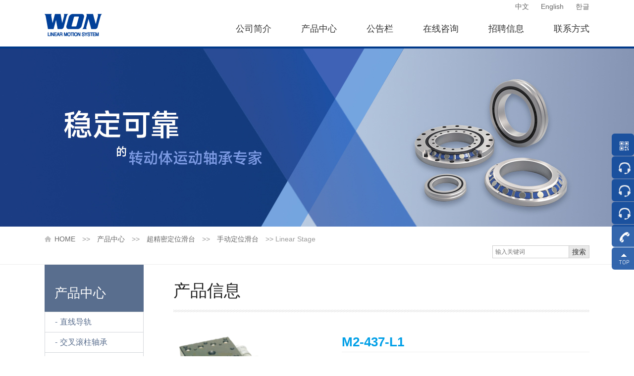

--- FILE ---
content_type: text/html; charset=utf-8
request_url: http://www.wonst.net/m2-437-l1.html
body_size: 5183
content:
<!DOCTYPE html PUBLIC "-//W3C//DTD XHTML 1.0 Transitional//EN" "http://www.w3.org/TR/xhtml1/DTD/xhtml1-transitional.dtd">
<html xmlns="http://www.w3.org/1999/xhtml">
<head>
    <meta name="360-site-verification" content="7aa19be7ce3a8e92cdce6054068da958" />
<meta http-equiv="Content-Type" content="text/html; charset=utf-8" />
<title>M2-437-L1-WON | WON LINEAR MOTION GUIDE | LINEAR MOTION GUIDE | Wonshaft | WONST</title>
<meta name="description" content="WON,WON直线导轨中国华南地区代理商，深圳市涌创兴盛科技有限公司">
<meta name="keywords" content="WON|WON直线导轨|WON导轨|WON滑块|直线导轨|WON花键|滚珠花键|WONST|Wonshaft">  
<link rel="stylesheet" href="http://www.wonst.net/Data/szservos/template/cn/css/css.css" />
 <meta name="baidu-site-verification" content="codeva-ko9eYlioJR" />
<link rel="stylesheet" href="http://www.wonst.net/Data/szservos/template/cn/owl/owl.carousel.min.css">
<link rel="stylesheet" href="http://www.wonst.net/Data/szservos/template/cn/owl/owl.theme.default.min.css">
<link rel="stylesheet" href="http://www.wonst.net/Data/szservos/template/cn/font/iconfont.css">
<script src="http://www.wonst.net/Data/szservos/template/cn/js/jquery.min.js" type="text/jscript"></script> 
</head>
<body>
<div id="top">
<div class="top">
   <div class="logo"><h1><a href="http://www.wonst.net/" alt="深圳市涌创兴盛科技有限公司" ><img src="http://www.wonst.net/Data/szservos/template/cn/images/logo.png" title="深圳市涌创兴盛科技有限公司"/></a></h1></div>
   <div class="title">
       <div class="title-a">
          <a href="/">中文</a>
          <a href="/en/">English</a>
          <a href="/or/">한글</a>
       </div>
       <div class="title-b" id="jinbu">
           <ul>
    <li><p><a class="" href="http://www.wonst.net/about"   title="公司简介">公司简介</a></p>
        <dl >
			<dd><a href="http://www.wonst.net/company-summary"   title="品牌概要">品牌概要</a></dd>
			<dd><a href="http://www.wonst.net/culture"   title="企业文化">企业文化</a></dd>
        </dl>
    </li>
    <li><p><a class="cutter" href="http://www.wonst.net/products"   title="产品中心">产品中心</a></p>
        <dl class=xxj>
			<dd><a href="http://www.wonst.net/linear-guide-rail" rel=nofollow  title="直线导轨">直线导轨</a></dd>
			<dd><a href="http://www.wonst.net/cross-roller-bearing" rel=nofollow  title="交叉滚柱轴承">交叉滚柱轴承</a></dd>
			<dd><a href="http://www.wonst.net/ball-spline" rel=nofollow  title="滚珠花键">滚珠花键</a></dd>
			<dd><a href="http://www.wonst.net/cross-roller-guide" rel=nofollow  title="交叉滚柱导轨">交叉滚柱导轨</a></dd>
			<dd><a href="http://www.wonst.net/super-ball-bearing" rel=nofollow  title="超级滚珠轴承">超级滚珠轴承</a></dd>
			<dd><a href="http://www.wonst.net/linear-ball-bearing" rel=nofollow  title="直线滚珠轴承">直线滚珠轴承</a></dd>
			<dd><a href="http://www.wonst.net/linear-axis-of-motion" rel=nofollow  title="直线运动轴">直线运动轴</a></dd>
			<dd><a href="http://www.wonst.net/roller-bearing-guide" rel=nofollow  title="滚轮轴承导轨">滚轮轴承导轨</a></dd>
			<dd><a href="http://www.wonst.net/ultra-precision-positioning-slide" rel=nofollow  title="超精密定位滑台">超精密定位滑台</a></dd>
			<dd><a href="http://www.wonst.net/linear-actuator" rel=nofollow  title="直线执行器">直线执行器</a></dd>
			<dd><a href="http://www.wonst.net/isolation-platform" rel=nofollow  title="隔震平台">隔震平台</a></dd>
			<dd><a href="http://www.wonst.net/intelligent-actuator" rel=nofollow  title="智能型促动器">智能型促动器</a></dd>
			<dd><a href="http://www.wonst.net/ball-screw-ball-spline" rel=nofollow  title="滚珠丝杆滚珠花键">滚珠丝杆滚珠花键</a></dd>
			<dd><a href="http://www.wonst.net/uvw-平台" rel=nofollow  title="UVW 平台">UVW 平台</a></dd>
			<dd><a href="http://wonst.caddata.co.kr/webparts/" rel=nofollow target=_blank title="资料下载">资料下载</a></dd>
        </dl>
    </li>
    <li><p><a class="" href="http://www.wonst.net/news"   title="公告栏">公告栏</a></p>
        <dl >
			<dd><a href="http://www.wonst.net/company-announcement" rel=nofollow  title="公司公告">公司公告</a></dd>
			<dd><a href="http://www.wonst.net/industry-news" rel=nofollow  title="行业新闻">行业新闻</a></dd>
			<dd><a href="http://www.wonst.net/technical-articles" rel=nofollow  title="技术文章">技术文章</a></dd>
			<dd><a href="http://www.wonst.net/exhibition" rel=nofollow  title="展会信息">展会信息</a></dd>
        </dl>
    </li>
    <li><p><a class="" href="http://www.wonst.net/mess"   title="在线咨询">在线咨询</a></p>
    </li>
    <li><p><a class="" href="http://www.wonst.net/recr"   title="招聘信息">招聘信息</a></p>
    </li>
    <li><p><a class="" href="http://www.wonst.net/contact"   title="联系方式">联系方式</a></p>
    </li>
           </ul>
       </div>
   </div>
</div>
</div>

<div class="n-datu" style="background:url('/Data/szservos/upload/image/20250901/cp.jpg') center center no-repeat"></div>
<div id="sousuo">
   <div class="sousuo">
       <div class="sousuo-a">
        <a href="http://www.wonst.net/">HOME</a>
         >> <a href="http://www.wonst.net/products.html">产品中心</a>
         >> <a href="http://www.wonst.net/ultra-precision-positioning-slide.html">超精密定位滑台</a>
         >> <a href="http://www.wonst.net/超精密定位滑台.html">手动定位滑台</a>
         >> <samp>Linear Stage</samp>
       </div>
       <div class="sousuo-b">
       <form action="http://www.wonst.net/products.html" id="form">
          <input type="text" name="keyowrd" placeholder="输入关键词" />
          <a href="javascript:$('#form').submit();">搜索</a>
       </form>
       </div>
   </div>
</div>
<div class="n-xianq">
   <div class="n-zuo">
       <div class="n-zuo-a">产品中心</div>
       <div class="n-zuo-b">
           <ul>
    <li ><a href="http://www.wonst.net/linear-guide-rail.html" rel=nofollow  title="直线导轨">直线导轨</a>
    </li>
    <li ><a href="http://www.wonst.net/cross-roller-bearing.html" rel=nofollow  title="交叉滚柱轴承">交叉滚柱轴承</a>
    </li>
    <li ><a href="http://www.wonst.net/ball-spline.html" rel=nofollow  title="滚珠花键">滚珠花键</a>
    </li>
    <li ><a href="http://www.wonst.net/cross-roller-guide.html" rel=nofollow  title="交叉滚柱导轨">交叉滚柱导轨</a>
    </li>
    <li ><a href="http://www.wonst.net/super-ball-bearing.html" rel=nofollow  title="超级滚珠轴承">超级滚珠轴承</a>
    </li>
    <li ><a href="http://www.wonst.net/linear-ball-bearing.html" rel=nofollow  title="直线滚珠轴承">直线滚珠轴承</a>
    </li>
    <li ><a href="http://www.wonst.net/linear-axis-of-motion.html" rel=nofollow  title="直线运动轴">直线运动轴</a>
    </li>
    <li ><a href="http://www.wonst.net/roller-bearing-guide.html" rel=nofollow  title="滚轮轴承导轨">滚轮轴承导轨</a>
    </li>
    <li class=zuo-b><a href="http://www.wonst.net/ultra-precision-positioning-slide.html" rel=nofollow  title="超精密定位滑台">超精密定位滑台</a>
    <dl>
      <dd><a href="http://www.wonst.net/超精密定位滑台.html">手动定位滑台</a></dd>
      <dd><a href="http://www.wonst.net/超精密定位滑台_51083.html">自动定位滑台</a></dd>
    </dl>
    </li>
    <li ><a href="http://www.wonst.net/linear-actuator.html" rel=nofollow  title="直线执行器">直线执行器</a>
    </li>
    <li ><a href="http://www.wonst.net/isolation-platform.html" rel=nofollow  title="隔震平台">隔震平台</a>
    </li>
    <li ><a href="http://www.wonst.net/intelligent-actuator.html" rel=nofollow  title="智能型促动器">智能型促动器</a>
    </li>
    <li ><a href="http://www.wonst.net/ball-screw-ball-spline.html" rel=nofollow  title="滚珠丝杆滚珠花键">滚珠丝杆滚珠花键</a>
    </li>
    <li ><a href="http://www.wonst.net/uvw-平台.html" rel=nofollow  title="UVW 平台">UVW 平台</a>
    </li>
    <li ><a href="http://wonst.caddata.co.kr/webparts/" rel=nofollow target=_blank title="资料下载">资料下载</a>
    </li>
           </ul>
       </div>
       <div class="n-zuo-c">
           <ul>
               <li><a target="_blank" href="http://wonst.caddata.co.kr/webparts/">接收3D 资料<img src="http://www.wonst.net/Data/szservos/template/cn/images/z1.jpg"/></a></li>
               <li><a target="_blank" href="http://wonst.caddata.co.kr/webparts/">接收2D 资料<img src="http://www.wonst.net/Data/szservos/template/cn/images/z1.jpg"/></a></li>
               <li><a target="_blank" href="http://wonst.caddata.co.kr/webparts/">目录<img src="http://www.wonst.net/Data/szservos/template/cn/images/z2.jpg"/></a></li>
           </ul>
       </div>
   </div>
   <div class="n-you">
 <div class="i-pro3">产品信息</div>  
  <div class="i-pro4">
       <div class="i-pro4_a"><img src="/Data/szservos/upload/image/20190927/M2-437-L1.gif"/></div>
       <div class="i-pro4_b">
          <h4>M2-437-L1</h4>
          <div class="i-pro4_b_a">
          <pre></pre>
          </div>
       </div>
  </div>
  <div>
      <div class="i-pro4_c">
         <p class="i-pro4-d i-pro4-f">产品详情</p>
         <p>规格参数</p>
         <p>资料下载</p>
      </div>
      <div class="qq">
         <div class="qqq">
         <div>
         
         </div>
         </div>
         <div class="qqq">
         
         </div>
         <div class="qqq">
           <div class="i-pro4_h">
             <ul>
             </ul>
           </div>
        </div>
      </div>
   </div>
  
</div>
<script type="text/javascript" language="javascript">
$(function(){
	show(0);
	$(".i-pro4_c p").on("click",function(){
		var index=$(this).index();
		$(this).addClass("i-pro4-f").siblings().removeClass("i-pro4-f");
		show(index);
		});
	})
	function show(index){
		$(".qq .qqq").eq(index).show().siblings().hide();
		}
</script>

</div>

<!--底部-->
<div id="bottom">
   <div class="bottom-a">
       <div class="bottom-a-a"><p><img src="http://www.wonst.net/Data/szservos/template/cn/images/bottom.png" /></p></div>
       <div class="bottom-a-b">
        <div class="bottom-a-b-a">
           <ul>
    <li><p><a class="" href="http://www.wonst.net/about"   title="公司简介">公司简介</a></p>
        <dl>
			<dd><a href="http://www.wonst.net/company-summary"   title="品牌概要">品牌概要</a></dd>
			<dd><a href="http://www.wonst.net/culture"   title="企业文化">企业文化</a></dd>
        </dl>
    </li>
    <li><p><a class="cutter" href="http://www.wonst.net/products"   title="产品中心">产品中心</a></p>
        <dl>
			<dd><a href="http://www.wonst.net/linear-guide-rail" rel=nofollow  title="直线导轨">直线导轨</a></dd>
			<dd><a href="http://www.wonst.net/cross-roller-bearing" rel=nofollow  title="交叉滚柱轴承">交叉滚柱轴承</a></dd>
			<dd><a href="http://www.wonst.net/ball-spline" rel=nofollow  title="滚珠花键">滚珠花键</a></dd>
			<dd><a href="http://www.wonst.net/cross-roller-guide" rel=nofollow  title="交叉滚柱导轨">交叉滚柱导轨</a></dd>
			<dd><a href="http://www.wonst.net/super-ball-bearing" rel=nofollow  title="超级滚珠轴承">超级滚珠轴承</a></dd>
			<dd><a href="http://www.wonst.net/linear-ball-bearing" rel=nofollow  title="直线滚珠轴承">直线滚珠轴承</a></dd>
			<dd><a href="http://www.wonst.net/linear-axis-of-motion" rel=nofollow  title="直线运动轴">直线运动轴</a></dd>
			<dd><a href="http://www.wonst.net/roller-bearing-guide" rel=nofollow  title="滚轮轴承导轨">滚轮轴承导轨</a></dd>
			<dd><a href="http://www.wonst.net/ultra-precision-positioning-slide" rel=nofollow  title="超精密定位滑台">超精密定位滑台</a></dd>
			<dd><a href="http://www.wonst.net/linear-actuator" rel=nofollow  title="直线执行器">直线执行器</a></dd>
			<dd><a href="http://www.wonst.net/isolation-platform" rel=nofollow  title="隔震平台">隔震平台</a></dd>
			<dd><a href="http://www.wonst.net/intelligent-actuator" rel=nofollow  title="智能型促动器">智能型促动器</a></dd>
			<dd><a href="http://www.wonst.net/ball-screw-ball-spline" rel=nofollow  title="滚珠丝杆滚珠花键">滚珠丝杆滚珠花键</a></dd>
			<dd><a href="http://www.wonst.net/uvw-平台" rel=nofollow  title="UVW 平台">UVW 平台</a></dd>
			<dd><a href="http://wonst.caddata.co.kr/webparts/" rel=nofollow target=_blank title="资料下载">资料下载</a></dd>
        </dl>
    </li>
    <li><p><a class="" href="http://www.wonst.net/news"   title="公告栏">公告栏</a></p>
        <dl>
			<dd><a href="http://www.wonst.net/company-announcement" rel=nofollow  title="公司公告">公司公告</a></dd>
			<dd><a href="http://www.wonst.net/industry-news" rel=nofollow  title="行业新闻">行业新闻</a></dd>
			<dd><a href="http://www.wonst.net/technical-articles" rel=nofollow  title="技术文章">技术文章</a></dd>
			<dd><a href="http://www.wonst.net/exhibition" rel=nofollow  title="展会信息">展会信息</a></dd>
        </dl>
    </li>
    <li><p><a class="" href="http://www.wonst.net/mess"   title="在线咨询">在线咨询</a></p>
    </li>
    <li><p><a class="" href="http://www.wonst.net/recr"   title="招聘信息">招聘信息</a></p>
    </li>
    <li><p><a class="" href="http://www.wonst.net/contact"   title="联系方式">联系方式</a></p>
    </li>
           </ul>
       </div>
     </div>
   </div>
   
   <div class="bottom-b">
     <div class="link">
      <div class="links">
        <p class="p1">Links：</p>
        <p class="p2">
        <a href="http://www.szservos.com" target="_blank">直线导轨</a>
        <a href="http://www.wonst.net" target="_blank">WON直线导轨</a>
        <a href="http://www.szservos.com" target="_blank">行星减速机</a>
        </p>
      </div>
     </div>
     <div class="bottom-b-a">
       <div class="bottom-b-a-a">
       WON中国代理商：深圳市涌创兴盛科技有限公司<br/>
<p style="margin-bottom:20px;">
    Shenzhen YCXS SERVOS Technology Co., Ltd.
</p>Won ST韩国总部：京畿道华城市八滩面栗岩里街224 / Tel：031-370-6400<br/>地址：深圳市龙华区环观南路创客大厦1122 / Tel（<span style="text-wrap: wrap;">微信同号）</span>：130-2791-7888&nbsp;<br/>电话：0755-23590836&nbsp;&nbsp;&nbsp;邮件：sales@ycxs.net&nbsp; /&nbsp;Copyright © 2025&nbsp;<br/>
       </div>
       <div class="bottom-b-a-b">
         <p><img src="http://www.wonst.net/Data/szservos/template/cn/images/er.png" width="100px"/></p>
         <p><img src="http://www.wonst.net/Data/szservos/template/cn/images/rewe.png" /></p>
       </div>
     </div>
   </div>
</div>
<!--插件-->
<div class="float_qq">
    <ul>
        <li class="float_qq4">
            <a href="###"><img width="24" height="24" src="http://www.wonst.net/Data/szservos/template/cn/images/float_qqicon4.png"></a>
            <div class="float_shwx"><img width="110" height="110" src="http://www.wonst.net/Data/szservos/template/cn/images/er.png" alt="微信公众号" title="微信公众号"><p>微信公众号</p></div>
        </li>
        <li class="float_qq2"><a href="tencent://message/?uin=32840428" target="_blank"><img width="24" height="24" src="http://www.wonst.net/Data/szservos/template/cn/images/float_qqicon5.png">经销代理</a></li>
        <li class="float_qq5"><a href="tencent://message/?uin=11587860" target="_blank"><img width="24" height="24" src="http://www.wonst.net/Data/szservos/template/cn/images/float_qqicon5.png">技术咨询</a></li>
        <li class="float_qq7"><a href="tencent://message/?uin=2023252" target="_blank"><img width="24" height="24" src="http://www.wonst.net/Data/szservos/template/cn/images/float_qqicon5.png">业务咨询</a></li>
        <li class="float_qq3"><a href="javascript:void(0);"><img width="24" height="24" src="http://www.wonst.net/Data/szservos/template/cn/images/float_qqicon3.png">0755-23590836</a></li>
        <li class="float_qq1"><a href="javascript:void(0);" onclick="backTop()"><img width="24" height="24" src="http://www.wonst.net/Data/szservos/template/cn/images/float_qqicon1.png"></a></li>
    </ul>
</div>
<script type="text/jscript" src="http://www.wonst.net/Data/szservos/template/cn/js/top.js"></script>
<!--大图-->
<script src="http://www.wonst.net/Data/szservos/template/cn/owl/owl.carousel.js"></script> 
<script>
$('.custom1').owlCarousel({
    items:1,
	dots:false,
	nav:true,
	autoplay:true,
	navText:['<span class="icon iconfont icon-zuo"></span>','<span class="icon iconfont icon-you"></span>']
});
</script>
<script>
$(document).ready(function() {
    $(".datu .owl-nav").addClass('gun')
});
</script>

    

    

</body>
</html>

--- FILE ---
content_type: text/css
request_url: http://www.wonst.net/Data/szservos/template/cn/css/css.css
body_size: 5254
content:
@charset "utf-8";
/* CSS Document */
*{padding:0;margin:0;}
a{ text-decoration:none; color:#333}
ul,li,dl,dd{ list-style-type:none;}
body,samp,pre{ font-family:Arial,'微软雅黑', Helvetica, sans-serif; }
table { border-collapse:collapse; border-spacing:0; table-layout: fixed;}
bddy,
html{padding:0;margin:0;}





#top{border-bottom:4px solid #003989;height:94px;}
.top{width:1100px;margin:auto;}
.logo{width:200px;float:left;margin-top:28px;}
.title{width:900px;float:left;}
.title-a{text-align:right;font-size:14px;margin:5px auto 10px;}
.title-a a{margin-left:20px;color:#666;}
.title-a a:Hover{color:#4D77DB;}
.title-b{font-size:0;text-align:right;}
.title-b ul{margin-right:-30px;}
.title-b li{display:inline-block;position:relative;font-size:18px;}
.title-b li p{line-height:50px;padding:0 30px;}
.title-b li p.se a{color:#4D77DB}
.title-b li dl{position:absolute;top:100%;left:0;width:100%;font-size:14px;line-height:34px;text-align:center;background:#014099;display:none;z-index:999;}
.title-b li dl a{color:#fff;display:block;}
.title-b li dl dd{ transition:all 0.1s;}
.title-b li dl dd:hover{background:#003989;font-size:12px;}
.title-b li:hover p a{color:#4D77DB;}

.title-b li dl.xxj{width:300%;overflow:hidden;left:-100%}
.title-b li dl.xxj dd{width:33.3333%;float:left;}

/*大图*/
.datu{width:100%}
.custom1 .owl-item.active{position:relative;z-index:1;}
.custom1 .item{width:100vw !important;}
.custom1 .itme img{display:inline-block;width:100%;padding:0px;margin:0px;}
.custom1 .owl-nav button span{font-size:24px;line-height:48px;color:#fff;}
.datu .gun{position:absolute;top:50%;width:100%;}
.datu .gun .owl-prev{position:absolute;top:0;left:10%;}
.datu .gun .owl-next{position:absolute;top:0;right:10%;}

/*底部*/
#bottom{position:relative;}
.bottom-a{width:100%;position:absolute;bottom:100%;left:0;z-index:999;}
.bottom-a-a{text-align:center;border-bottom:2px solid #00275f;}
.bottom-a-a p{display:inline-block;}
.bottom-a-b{width:100%;background:#DFDFDF;display:none;}

.bottom-a-b-a{width:1100px;margin:auto;overflow:hidden;padding:20px 0 30px;}
.bottom-a-b-a li{float:left;width:15%;overflow:hidden}
.bottom-a-b-a p{margin-bottom:20px;font-size:16px;font-weight:bold;}
.bottom-a-b-a p a{color:#000;}
.bottom-a-b-a dl{font-size:14px;}
.bottom-a-b-a dl a{color:#333;}
.bottom-a-b-a dl dd{line-height:30px;}
.bottom-a-b-a li:nth-child(2){width:25%;}
.bottom-a-b-a li:nth-child(2) dd{width:50%;float:left;}
.bottom-a-b-a li dl dd:nth-child(n+9){display:none;}
.bottom-a-b-a dl dd:hover a{color:#003989}
.bottom-a-b-a li p a:hover{ text-decoration:underline;}

.bottom-b{width:100%;background:#00275f;}
.bottom-b-a{width:1100px;margin:auto;font-size:12px;color:#fff;overflow:hidden;}
.bottom-b-a-a{width:80%;float:left;padding:0px 0 20px;line-height:20px;}
.bottom-b-a-b{width:20%;float:left;text-align:right;margin:20px 0 10px;}
.bottom-b-a-b p{display:inline-block;text-align:center;line-height:26px;}

/* 在线客服样式 */
.float_qq{ position:fixed; top:270px; right:0; width:45px; height:203px; z-index:6666;}
.float_qq li{ width:auto; height:50px; z-index:20;}
.qq_drop_down{display: none;width:60px;height: 52px;text-align: center;}

.float_qq6{position:absolute;top:500px;top:-46px;}
.float_qq li.float_qq4{top:0px;}
.float_qq li.float_qq2{top:46px; position:absolute;left:0; width:172px;}
.float_qq li.float_qq5{top:92px; position:absolute;left:0; width:172px;}
.float_qq li.float_qq7{top:138px; position:absolute;left:0; width:172px;}
.float_qq li.float_qq3{ position:absolute; top:184px; left:0; width:172px;}
.float_qq li.float_qq1{ position:absolute; left:0; width:62px; top:230px;}

.float_qq li a{ display:block;color:#FFF; font-size:14px; height:45px; line-height:50px; overflow:hidden; background-color:#014099; opacity:0.8; border-radius:6px;}
.float_qq li a img{ display:block; float:left; vertical-align:middle; width:24px; height:24px; margin:12px 12px 14px 14px;}
.float_qq li a:hover{ background-color:#0075BE; opacity:1;}
.float_shwx{ position:absolute; top:0; left:-167px;width:167px; height:auto;display:none;background: #fff;}
.float_shwx img{ display:block; padding:13px; background-color:#fff;border:1px solid #dadada;width:139px; height:139px;}
.float_shwx p{line-height: 30px;text-align: center;}

/*友情链接*/
.link{width:100%;}
.links{width:1100px;margin:auto;padding:10px 0;overflow:hidden;}
.links .p1{font-weight:bold;font-size:20px;color:#fff;width:80px;float:left;}
.links .p2{width:calc(100% - 80px);float:left;    padding-top: 5px;}
.links a{display:inline-block;padding:0 15px;font-size:12px;color:#d0d0d0;}
.links a:hover{color:#F00;}


/******************************内页*******************************************/
.n-datu{width:100%;height:360px}
#sousuo{width:100%;border-bottom:1px solid #eee;padding:12px 0;}
.sousuo{width:1100px;margin:auto;overflow:hidden;}
.sousuo-a{width:calc(100% - 194px);float:left;font-size:14px;color:#999;line-height:26px;}
.sousuo-b{width:194;float:right;font-size:0;}
.sousuo-a a{padding:0 10px;color:#666;position:relative}
.sousuo-a a:first-child{padding-left:20px;}
.sousuo-a a:first-child:before{ content:'';width:20px;height:20px;display:inline-block;position:absolute;top:0px;left:0;background:url(../images/sy.gif) no-repeat;}
.sousuo-a samp{font-weight:normal;}
.sousuo-a a:hover{color:#00275f;}

.sousuo-b input{font-size:12px;line-height:26px;height:26px;box-sizing:border-box;display:inline-block; vertical-align:middle; outline:none;border:1px solid #ccc;border-right:0;padding-left:5px;}
.sousuo-b a{font-size:14px;width:40px;line-height:24px;height:24px;border:1px solid #ccc;display:inline-block; vertical-align:middle;text-align:center;background:rgb(234,234,234)}

/*左右*/
.n-xianq{width:1100px;margin:0 auto 30px;overflow:hidden;}
.n-zuo{width:200px;margin-right:60px;float:left;margin-bottom:50px;}
.n-you{width:840px;float:left;margin-bottom: 30px;}

.n-zuo-a{background:#596e8e;font-size:26px;color:#fff;padding:40px 0 20px;padding-left:20px;}
.n-zuo-b{box-sizing:border-box;border:1px solid #d3d6da;}
.n-zuo-b li{line-height:40px;border-bottom:1px solid #d3d6da;}
.n-zuo-b li>a{color:#596e8e;display:block;padding-left:20px;}
.n-zuo-b li:last-child{border-bottom:0;}
.n-zuo-b li:Hover{background:#eceeef}
.n-zuo-b li:Hover a{color:#333;}
.n-zuo-b li.zuo-b{background:#eceeef}
.n-zuo-b li.zuo-b a{color:#333;}
.n-zuo-b a:before{ content:'-';margin-right:5px;}

.n-zuo-c{box-sizing:border-box;border:1px solid #d3d6da;margin-top:20px;}
.n-zuo-c li{line-height:40px;border-bottom:1px dashed #d3d6da;box-sizing:border-box;padding-left:30px;}
.n-zuo-c a{color:#596e8e;display:block;}
.n-zuo-c li img{margin-left:5px;}
.n-zuo-c li:last-child{border-bottom:0;}

/*二级*/
.n-zuo-b li dl{line-height:30px;font-size:14px;background:#f5f5f5;}
.n-zuo-b li dd{padding-left:30px;}
.n-zuo-b li dd.zuo_ji{background:#fff;}
.n-zuo-b li dd.zuo_ji a{color:#014099;}
.n-zuo-b li dl dd:hover{background:#fff;}
.n-zuo-b li dl dd:hover a{color:#596e8e}


/*关于我们*/
.about{font-size:14px;color:#666;line-height:30px;margin:30px auto;}

/* 企业文化 */
.Culture{}
.Culture .List{overflow: hidden;}
.Culture .List .left{float: left;width: 400px;}
.Culture .List .left img{position: relative;width:100%;}
.Culture .List ul{ float: right; width: 400px;overflow: hidden;}
.Culture .List ul li{margin-bottom: 18px;overflow: hidden;}
.Culture .List ul li.last{margin-bottom: 0;}
.Culture .List ul li .img{display: block;margin-bottom: 10px;height: 164px;width: 100%;}
.Culture .List ul li .img img{height: 100%;width: 100%;}
.Culture .List ul li .h3{line-height: 16px;}
.Culture .List ul li .h3 a{font-size: 16px; font-weight: normal; color: #4e5059;}
.Culture .List ul li .h3 i.icon{ display: block; width: 15px;height: 1px;background: #009fe7;margin:4px 0; }
.Culture .List ul li .txt{font-size: 14px; color: #828594;}

.CultureBox{font-size: 14px;color: #828594;margin-top: 50px;border-radius: 40px 0; background: #f8fafc; border:1px solid #dee9f5;padding: 40px;}
.CultureBox ul{}
.CultureBox ul li{padding-left: 25px; background: url('../images/libgul.png') no-repeat 0 8px; margin-top: 30px;}

/*联系我们*/
.contact{margin:30px auto; }
.contact_a{font-size:20px;color:#009fe7;font-weight:bold;margin-bottom:20px;}
.contact_b{font-size:14px;line-height:40px;color:#666;overflow:hidden;margin:30px auto;}
.contact_b li{width:55%;float:left;}
.contact_b li:nth-child(even){width:45%;}
.contact_b img{display:inline-block; vertical-align:middle;margin-right:5px;}

/*招聘*/
.cont1{ padding:40px 0 35px; }
.cont1 h2{ font-size: 28px; line-height: 32px; color:#4e5059; font-weight: normal; margin:0; margin-bottom: 10px; }
.cont1 h3{ font-size: 16px; line-height: 22px; color:#828594; margin:0; }
.MainTitle{background: url('../images/tlbg.png') no-repeat 0 center; padding-left: 15px; font-size: 20px;color: #4e5059; margin-bottom: 28px;}
.conta{overflow:hidden;line-height:50px;color:#fff;background:#9bafc7;box-sizing:border-box;padding:0 20px;}
.conta li:nth-child(1){width:25%;float:left;}
.conta li:nth-child(2){width:15%;float:left;}
.conta li:nth-child(3){width:10%;float:left;}
.conta li:nth-child(4){width:15%;float:left;}
.conta li:nth-child(5){width:15%;float:left;}
.conta li:nth-child(6){width:10%;float:left;}

.cont{border:1px solid #d3d6da;overflow:hidden;margin-top:20px;margin-bottom: 40px;}
.cont li:last-child{border:0;}
.cont li:last-child .con{border:0;}
.con{overflow:hidden;box-sizing:border-box;padding:0 20px;line-height:50px;font-size:14px;color:#333;border-bottom:1px solid #d3d6da;}
.con>p:nth-child(1){width:25%;float:left;}
.con>p:nth-child(2){width:15%;float:left;}
.con>p:nth-child(3){width:10%;float:left;}
.con>p:nth-child(4){width:15%;float:left;}
.con>p:nth-child(5){width:15%;float:left;}
.con>p:nth-child(6){width:10%;float:left;}
.con>p:nth-child(7){float:left;color:#999; cursor:pointer; background:url(../images/job_icon1.png) right no-repeat;padding:0 15px;}
.con>p:nth-child(7) img{margin-left:5px;}
.con>p:nth-child(7).img_2{ background:url(../images/job_icon2.png) right no-repeat !important;}
.con>p:nth-child(7).con_p .dd{display:none;}
.con>p:nth-child(7).con_p.img_2 .dd{display:block;color:#6ec8f1;}
.con>p:nth-child(7).con_p.img_2 .ddd{display:none;}


.con_a{box-sizing:border-box;padding:20px;font-size:14px;line-height:26px;color:#666;display:none;border-bottom:1px solid #d3d6da}

/*留言*/
.customers {margin:40px auto 80px;overflow: hidden;text-align: center;display: block;}
.customers input {border: #CCC 1px solid;display: inline-block;font-size: 16px;outline: none;}
.input2 {margin: 0;padding: 2% 2%;width: 45%;    margin-bottom: 15px;}
.input1 {margin-top: 20px;padding: 2% 2%;width: 94.44%;clear: both;}
.customers textarea {border: #CCC 1px solid;display: inline-block;font-size: 16px;margin:0 0 10px;outline: none;clear: both;font-family: Arial,'微软雅黑', Helvetica, sans-serif;}
.input1h {padding: 2% 2%;height: 180px;width: 94.44%;}
.ftjbtn {background: #596e8e;border: #596e8e 1px solid !important;color: #FFF;}
.ftjbtn, .fczbtn {padding: 2% 0;width: 49.22%;cursor: pointer;}
input[type="button"], input[type="submit"], input[type="reset"] {-webkit-appearance: none;}
.fczbtn {background: #ccc;}
.fczbtn:hover{background:#596e8e;color:#fff;}
.customers input:focus,.customers textarea:focus {border:#596e8e 1px solid; }

/*新闻*/
.i-news{overflow:hidden;margin:30px auto;}
.i-news li{width:31%;float:left;margin-right:3.5%;box-sizing:border-box;border:1px solid #dee9f5;margin-bottom:30px;}
.i-news li:nth-child(3n){margin-right:0;}
.i-news_a{max-height:160px;overflow:hidden;min-height:160px}
.i-news_a img{width:100%;max-height:200px;}
.i-news_b{box-sizing:border-box;padding:25px 10px;}
.i-news_b h4{font-size:15px;margin-bottom:10px;overflow: hidden;text-overflow:ellipsis;white-space: nowrap;font-weight:normal;}
.i-news_b h4 a{color:#333;}
.i-news_b h4 a:hover{color:#014099;}
.i-news_b p{font-size:14px;line-height:26px;color:#666;display: -webkit-box;-webkit-box-orient: vertical;-webkit-line-clamp: 2;overflow: hidden;}

.i-news_c{overflow:hidden;border-top:1px solid #dee9f5;}
.i-news_ca{width:50%;float:left;padding:5px 0;text-align:center;line-height:35px;font-size:14px;}
.i-news_ca a{color:#014099;}
.i-news_ca a:hover{color:#F00}
.i-news_cb{width:50%;float:left;box-sizing:border-box;border-left:1px solid #dee9f5;text-align:center;font-size:12px;color:#999;padding:5px 0;}
.i-news_cb samp{ font-style:normal; font-family:Arial,'微软雅黑';margin-top:5px;display:block;}

.n-news{font-size:20px;border-bottom:1px dashed #eee;line-height:50px;color:#333;text-align:center;margin-top:20px;}
.n-news_a{font-size:15px;line-height:32px;color:#7b7b7b;margin:30px auto;}

.n-news_b{border:1px solid #eee;margin-bottom:40px;font-size:14px;padding:5px;line-height:30px;box-sizing:border-box;}
.n-news_b a{color:#666;}
.n-news_b a:hover{color:#333;}


/*产品*/
.i-pro{font-size:16px;line-height:30px;margin:30px auto 20px;color:#666;}
.i-prod{overflow:hidden;}
.i-prod li{width:calc(33.3333% - 10px);float:left;margin:0 10px 10px 0;text-align:center;box-sizing:border-box;border:1px solid #ccc;}
.i-prod li img{width:100%;}
.i-prod li p{line-height:30px;font-size:14px;color:#666;}
.i-prod li:hover{border:1px solid #003989;}
.i-prod li:hover p{color:#003989;}

/*2*/
.i-pro2{overflow:hidden;}
.i-pro2 li{width:49.5%;float:left;box-sizing:border-box;padding-left:28px;height:397px;margin-bottom:8px;position:relative;background-size: 200px auto;}
.i-pro2 li:nth-child(even) {margin-left:1%;}
.i-pro2 li a{color:#fff;}
.i-pro2_a h4{margin-top: 34px;font-size: 24px;font-weight: normal;line-height: 1.2;}
.i-pro2_a span{display:block;font-size:35px;}
.i-pro2_a dl{margin-top:20px;}
.i-pro2_a dd{margin: 0 0 4px 0px;line-height: 1.6;font-size: 14px;}
.i-pro2_b{font-size:20px;font-weight:bold;position:absolute;bottom:40px;left:30px;}
.i-pro2_b a:hover{color:#003989;}

/*3*/
.i-pro3{background:url(../images/bg_h3.gif) repeat-x 0 bottom;font-size:34px;padding:30px 0 20px;color:#222;}
.i-pro3_a{margin:20px auto;}
.i-pro3_a p{display:inline-block;line-height:40px;padding:0 20px;background:#596e8e;color:#fff;;}


.i-pro3_b{margin:20px auto 10px; font-size:16px;color:#003989;}
.i-pro3_b img{display:inline-block; vertical-align:middle;}
.i-pro3_c{width:100%;}
.i-pro3_c table{border:1px solid #d3d6da;}
.i-pro3_c table tr{border-bottom:1px solid #d3d6da;}
.i-pro3_c table td:last-child{padding:0 10px; line-height:28px; font-size:14px;}
.i-pro3_c tbody tr td:nth-child(1){width:80px;text-align:center;border-right:1px solid #d3d6da;font-size:14px;color:#333; font-weight:bold;}
.i-pro3_c tbody tr td:nth-child(2){width:196px;text-align:center;border-right:1px solid #d3d6da;}
.i-pro3_c tbody tr td img{max-width:100%;}

/*4*/
.i-pro4{overflow:hidden;margin:40px auto;}
.i-pro4_a{width:300px;float:left;}
.i-pro4_a img{width:100%;}
.i-pro4_b{width:calc(100% - 340px);float:left;margin-left:40px;}
.i-pro4_b h4{font-size:26px;line-height:40px;border-bottom:1px solid #eee;color:#009fe7;}
.i-pro4_b_a{font-size:14px;line-height:30px;color:#333;margin-top:20px;}

.i-pro4_c{background: #f8f9fb;border-bottom: 1px solid #bfe7f9;}
.i-pro4_c p{display:inline-block;line-height:50px;font-size:16px;padding:0 30px;border-top:3px solid #f8f9fb;border-left: 1px solid #f8f9fb;border-right: 1px solid #f8f9fb;}

.i-pro4_c p.i-pro4-f{background: #fff;border-top: 3px solid #009fe7;border-left: 1px solid #bfe7f9;border-right: 1px solid #bfe7f9;color: #009fe7;position:relative;}
.i-pro4_c .i-pro4-f:after{ content:'';width:100%;position:absolute;bottom:-1px;left:0;height:1px;background:#fff;z-index:2;}
.qqq{display:none;margin:30px 0;font-size:16px;line-height:30px;color:#333;}
.qqq img{max-width:100%;}
.i-pro4_h{overflow:hidden;}
.i-pro4_h li{border-bottom:1px solid #eee;line-height:30px;}
.i-pro4_h p{display:inline-block; vertical-align:middle;font-size:14px;color:#666;}
.i-pro4_h p:after{ content:url(../images/pdf.png); vertical-align:middle;margin-left:10px;}
.i-pro4_h a{float:right;}
.i-pro4_h a:hover{background:#000}

--- FILE ---
content_type: text/css
request_url: http://www.wonst.net/Data/szservos/template/cn/font/iconfont.css
body_size: 1564
content:
@font-face {font-family: "iconfont";
  src: url('iconfont.eot?t=1564557771371'); /* IE9 */
  src: url('iconfont.eot?t=1564557771371#iefix') format('embedded-opentype'), /* IE6-IE8 */
  url('[data-uri]') format('woff2'),
  url('iconfont.woff?t=1564557771371') format('woff'),
  url('iconfont.ttf?t=1564557771371') format('truetype'), /* chrome, firefox, opera, Safari, Android, iOS 4.2+ */
  url('iconfont.svg?t=1564557771371#iconfont') format('svg'); /* iOS 4.1- */
}

.iconfont {
  font-family: "iconfont" !important;
  font-size: 16px;
  font-style: normal;
  -webkit-font-smoothing: antialiased;
  -moz-osx-font-smoothing: grayscale;
}

.icon-you:before {
  content: "\e603";
}

.icon-zuo:before {
  content: "\e794";
}



--- FILE ---
content_type: application/x-javascript
request_url: http://www.wonst.net/Data/szservos/template/cn/js/top.js
body_size: 737
content:
// JavaScript Document

$(function() {
    $(window).scroll(function() {
        var float_top = $(this).scrollTop();
        $('.float_qq').stop().animate({
            //"top": float_top + 128 + "px"
        }, 350)
    })
    $('.float_qq2,.float_qq5,.float_qq7').hover(function() {
        $(this).stop().animate({
            "left": "-70px"
        }, 350).find('.qq_drop_down').css('display','block')
    }, function() {
        $(this).stop().animate({
            "left": "0"
        }, 350).find('.qq_drop_down').css('display','none')
    })
    $('.float_qq3').hover(function() {
        $(this).stop().animate({
            "left": "-116px"
        }, 350)
    }, function() {
        $(this).stop().animate({
            "left": "0"
        }, 350)
    })
    $('.float_qq4').hover(function() {
        $(this).find('.float_shwx').show();
    }, function() {
        $(this).find('.float_shwx').hide();
    })
    $('.foot_dshare3').hover(function() {
        $('.foot_shWx').show();
    }, function() {
        $('.foot_shWx').hide();
    })
    $('.foot_dshare2').hover(function() {
        $('.foot_shTelWx').show();
    }, function() {
        $('.foot_shTelWx').hide();
    })
})
function backTop(){
 $('body,html').animate({scrollTop:0},500); 
  }
//二级
$(document).ready(function(e) {
    $(".title-b li").hover(function(){
	$(this).children('dl').stop(true,true).slideToggle()
	})
});
//底部
$(document).ready(function() {
    $(".bottom-a-a p").click(function(){
		$(".bottom-a-b").slideToggle();
		})
})
$('.bottom-a-a p').click(function(){
	if($(this).find('img').attr('src')=='/Data/szservos/template/cn/images/bottom.png'){
		$(this).find('img').attr('src','/Data/szservos/template/cn/images/bottom2.png');
	}else{
		$(this).find('img').attr('src','/Data/szservos/template/cn/images/bottom.png');
	}
})